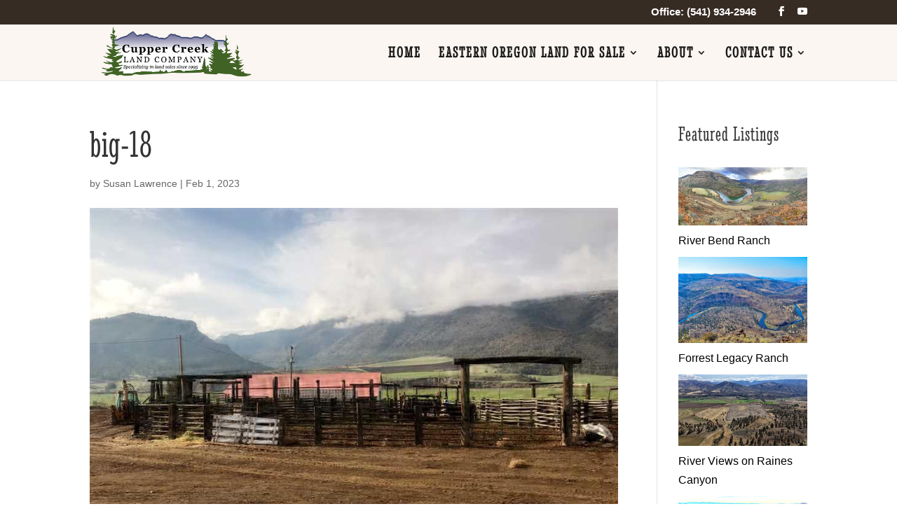

--- FILE ---
content_type: text/css
request_url: https://cuppercreeklandcompany.com/wp-content/themes/Divi-child/style.css
body_size: 4909
content:
/* 
Theme Name:		 Divi Child
Theme URI:		 https://boldprintdesign.com/
Description:	 Child theme for Divi
Author:			 Bold Print Design Studio
Author URI:		 https://boldprintdesign.com/
Template:		 Divi
Version:		 1.0.0
Text Domain:	 Divi-child
*/

/* Add your custom styles here - now google fonts in use in Divi builder */
/*
@import url('https://fonts.googleapis.com/css2?family=Open+Sans+Condensed:ital,wght@0,300;0,700;1,300&family=Poppins:ital,wght@0,400;0,500;0,600;0,700;1,400;1,500&family=Rock+Salt&display=swap');
*/

/* 
Tan Color: #D2B48C
Blue Color: #475880
Desktop page header title h1 = 42
h1 = 30
h2 = 26
h3 = 22
h4 = 18 
h5 - 16 
h6 = 14
*/

body, p {
	font-family: 'Helvetica',sans-serif;
}
/*
h1, h2, h3, #main-header, #et-top-navigation {
	font-family: 'Poppins', sans-serif;
}
*/
h1 {font-size: 55px;}
h2 {font-size: 34px;}
h3 {font-size: 30px;}
h4 {font-size: 26px;}
h5 {font-size: 24px;}
h6 {font-size: 22px;}

.blue_bg_box_font {
    font-family: 'Stint Ultra Condensed',display !important;
    letter-spacing: 1px !important;
    font-size: 24px !important;
}

/* Header */
#top-header {
	z-index: 3;
}
.home #main-header .logo_container {
	display: none;
}
.home #main-header #et-top-navigation {
	float: none;
	display: flex;
	justify-content: center;
}
.home .logo_container a {
	display: block;
	position: absolute;
	top: 0;
	left: 0;
	max-width: 500px;
	transition: all .5s ease;
}
.home .et-fixed-header .logo_container a {
	top: -0;
	max-width: 0;
	z-index: 999;
	transition: all .5s ease;
}
.et_header_style_left #et-top-navigation {
	padding-left: 0!important;
}
#et-info {
    float: right;
	font-family: 'Open Sans Condensed', sans-serif;
	font-size: 15px;
	font-weight: 700;
}
#et-info #et-info-phone:before {
	display: none;
}
#main-header {
	background-color: #fcf6f2;
}
#top-menu li li {
    padding: 0;
    margin: 0;
    width: 100%;
}
#top-menu li li a {
    padding: 5px 15px;
    width: 100%;
    font-size: 15px;
	line-height: 1.4;
	font-weight: 600;
}
.et_mobile_menu li a:hover, .nav ul li a:hover {
    background-color: #c09e62;
    opacity: 1;
}
#top-menu li.current-menu-ancestor>a, #top-menu li.current-menu-item>a {
	color: #b13427 !important;
} 
#top-menu li li.current-menu-item>a, #top-menu li li.current_page_item>a {
	background-color: #c09e62;
}
/* #Header */
/* Home buy sell section */
.home #main-content .et_pb_module, .home #main-content .et_pb_module p, .home #main-content .et_pb_module a {
    font-family: 'Stint Ultra Condensed',display !important;
}
.home-buy-sell-blurb .et_pb_module_header {
    position: relative;
    margin-bottom: 35px;
    padding-bottom: 30px;
}
.home-buy-sell-blurb .et_pb_module_header::after {
    content: "";
    width: 50px;
    height: 3px;
    background-color: #ffffff;
    position: absolute;
    bottom: 0;
    left: 0;
    right: 0;
    margin: auto;
}
.home-buy-sell-row .et_pb_widget_area_left {
	border: none;
	padding-right: 0 !important;
}
#text-16 .property_listing_widget {
    text-align: center;
}
#main-content .widgettitle {
    font-size: 30px;
    margin-bottom: 20px;
}
/* Home blog section */
/*blog image aspect ratio landscape 3:2*/
.divi-blog-image-3-2 .entry-featured-image-url, .property_grid_list .property_overview_thumb {
	padding-top: 66.66%;
	display: block;
	position: relative;
}
.divi-blog-image-3-2 .entry-featured-image-url img, .property_grid_list .property_overview_thumb img {
	position: absolute;
	height: 100%;
	width: 100%;
	top: 0;
	left: 0;
	right: 0;
	bottom: 0;
	object-fit: cover;
}
/*
.home-blog-grid .et_pb_blog_grid .et_pb_post {
	border: none;
    padding: 20px;
    background-color: #fff;
    width: 45.5%;
    margin-right: 9%;
    vertical-align: top;
    text-align: center;
    float: left;
}
.home-blog-grid .et_pb_blog_grid .et_pb_post:last-child {
	margin-right: 0;
}
.home-blog-grid .et_pb_blog_grid .et_pb_post .et_pb_image_container {
    margin: -20px -20px 30px;
}
.home-blog-grid .entry-title {
    margin-bottom: 10px;
}
.home-blog-grid .post-content {
    margin-top: 15px;
}
.home-blog-grid .post-content a.more-link {
    margin-top: 25px;
    margin-bottom: 15px;
    display: block;
}
*/
.home-blog-post article {
	display: grid !important;
	grid-template-columns: 30% 70%;
	grid-template-rows: auto auto auto;
	/* gap: 10px; */
	border: 1px solid #d8d8d8;
	padding: 20px;
}
.home-blog-post  a.entry-featured-image-url {
    grid-column: 1;
    grid-row: 1 / span 3;
    padding: 10px;
    box-sizing: border-box;
}
.home-blog-post  h4.entry-title {
    grid-column: 2;
    grid-row: 1;
    padding: 10px;
    box-sizing: border-box;
}
.home-blog-post  p.post-meta {
    grid-column: 2;
    grid-row: 2;
    padding: 10px;
    box-sizing: border-box;
}
.home-blog-post .post-content {
    grid-column: 2;
    grid-row: 3;
    padding: 10px;
    box-sizing: border-box;
}
/* #Home blog section */

/* #Home page featured and sold listings */
.home .property-link-btn {
	font-size: 22px;
	letter-spacing: 1px;
    margin-bottom: 10px;
}
.home .property_data .property_image a:first-child {
	display: block;
	position: relative;
	max-height: 300px;
	width: 100%;
	margin-bottom: 10px;
}
.home .property_data .property_image a:not(.property_title):before {
	content: "";
	display: block;
	padding-top: 78%;
}
.home .property_data .property_image a img {
	position: absolute;
	top: 0;
	display: flex;
	justify-content: center;
	object-fit: cover;
	align-items: center;
	height: 100%;
	width: 100%;
}
.home .newest_property_widget .property_title {
	text-align:center;
    display: block;
}
/* #Home page featured and sold listings */

/* Homepage MOPLS Widget */
/*
.mopls-id-widget .searchandfilter > ul {
	display: flex;
	align-items: center;
	justify-content: center;
	width: 100%;
	gap: 20px;
}
.mopls-id-widget #search_filter_register_widget-3 {
	width: 100%;
	margin-right: 0;
	margin-bottom: 0;
}
.mopls-id-widget .searchandfilter > ul li.sf-field-post-meta-mopls_id {
	width: 80%;
	display: grid;
	grid-template-columns: 100px minmax(170px, auto);
	align-items: center;
}
.mopls-id-widget .searchandfilter > ul li.sf-field-submit {
	width: 20%;
}
.mopls-id-widget .searchandfilter .sf-meta-range.sf-meta-range-number {
    width: 100%;
}
*/
/* #Homepage MOPLS Widget */

/* Home testimonail */
.home-testimonial span.et_pb_testimonial_author, .home-testimonial .et_pb_testimonial_meta {
    float: right;
    clear: right;
	margin-top: 0;
}
/* Testimonial slider plugin */
.home-testimonial-slider .sp-testimonial-free-section .tfree-client-name, .home-testimonial-slider .sp-testimonial-free-section .tfree-client-designation {
    font-size: 18px;
    color: #475880!important;
    font-weight: 400;
    line-height: 1.8em;
    letter-spacing: 1px;
    float: right;
    clear: both;
}
.home-testimonial-slider .sp-testimonial-free-section .tfree-client-testimonial {
    font-family: 'Stint Ultra Condensed',display;
    font-weight: 500;
    font-size: 26px;
    color: #362c23!important;
    letter-spacing: 1px;
    line-height: 1.8em;
    text-align: left;
    float: left;
    width: 87%;
}
.home-testimonial-slider .sp-tfree-client-image {
    float: left;
    width: 10%;
    margin-right: 3%;
}
.home-testimonial-slider .sp-testimonial-free-section .sp-tfree-client-image img {
    border-radius: 0;
}
.home-testimonial-slider .sp-testimonial-free-section .slick-dots li button {
    cursor: pointer;
}
/* #Home testimonail */
/* Plugins css */
input.vfb-text, input[type="text"].vfb-text, input[type="tel"].vfb-text, input[type="email"].vfb-text, input[type="url"].vfb-text, textarea.vfb-textarea, select.vfb-select {
	padding: 5px 10px;
}
/* #Plugins css */
/* Post css */
.single-post .post-meta {
    position: relative;
    visibility: hidden;
}
.single-post .post-meta span.published {
    visibility: visible;
    left: 0;
    position: absolute;
}
/* #Post css */
.et_bloom #bloomwidget-2 .et_bloom_bottom_stacked button.et_bloom_submit_subscription 
{ 
	width: 100% !important; 
	max-width: 130px !important; 
	border-radius: 0px;
    border: 2px solid #ffffff;  
}
.et_bloom .et_bloom_optin_2 .et_bloom_form_container form button span
{
	font-family: 'Stint Ultra Condensed',display !important;
	font-size:20px;
	letter-spacing: 2px;
	text-transform:uppercase;
}

.forminator-ui.forminator-custom-form[data-design=flat] .forminator-button:hover
{
	box-shadow:none !important;
}
.mop_button_fullwidth {
	display: block;
	text-align: center;
	width: 100%;
}
.sell-page-logos {
    width: 100%;
	background-color: rgba(255, 255, 255, 1);
    padding: 15px 0;
	text-align: center;
}
.sell-page-logos img {
    width: 200px;
    margin: 20px;
    display: inline-block;
    vertical-align: middle;
}
/* Footer */
#footer-widgets .et_pb_widget {
    display: block;
    float: none;
}
.footer-widget-social {
    margin-right: 15px;
}
.footer-widget-social a {
    color: #c4bfa0 !important;
    font-size: 20px;
}
.footer-widget #text-3 {
    margin-bottom: 30px;
}
.footer-widget #text-3, .footer-widget #text-3 p, .footer-widget #text-3 .tel_link, .footer-widget #text-3 .email_link {
	color: #c7c2a3;
    font-size: 18px;
    font-weight: 400;
}
#main-footer .footer-widget h4 {
	color: #f8f8f8 !important;
    font-size: 26px;
    letter-spacing: 2px;
    font-weight: 600;
    text-transform: uppercase;
    margin-bottom: 15px;
}
#main-footer #text-17 h4.title {
    font-size: 32px;
}
#custom_html-2 {
    margin-bottom: 20px;
}
#footer-logo-links {
    margin-bottom: 15px;
}
#footer-logo-links a {
	margin: 0px 0px 20px 0px !important;
	display: inline-block;
	background-color: #ffffff !important;
}
#footer-logo-links img {
	vertical-align: middle !important;
	max-width: 300px;
	text-align: center;
	margin: auto !important;
	padding: 15px;
}
.footer-logo-bottom {
	width: 100%;
    max-width: 300px;
    display: flex;
    padding: 5px;
}
.footer-logo-bottom img {
    width: 47.5%;
    float: left;
}
.footer-logo-bottom img:first-child {
	 margin-right: 5%;
}
.best-broker-logo {
    margin-top: 10px;
    width: 120px;
}
.footer-text-link {
	font-size: 18px;
    text-transform: uppercase;
    font-weight: 500;
    margin-top: 15px;
    display: block;
}
.footer-text-link a {
	display: block;
	margin-bottom: 15px;
}
#footer-info {
	font-size: 13px;
    text-align: center;
    float: none;
	font-weight: 600;
}
#footer-info a {
    font-weight: 600;
}
#footer-bottom .et-social-icons {
    display: none;
}
/* #Footer */

/* media queries */
@media screen and (max-width: 1379px) {
    .home .logo_container a {
        max-width: 450px;
    }
}
@media screen and (max-width: 1279px) {
    .home .logo_container a {
        max-width: 400px;
    }
}
@media screen and (max-width: 1220px) {
    .home .logo_container a {
        max-width: 250px;
    }
}
@media screen and (max-width: 1024px) {
    .logo_container a, .home .logo_container a {
        max-width: 200px;
		position: absolute;
		top: 0;
        left: 0;
    }
	.home-blog-grid .entry-title {
		font-size: 28px !important;
	}
	#main-footer .footer-widget h4, #text-12 h5 {
		font-size: 20px !important;
	}
	.footer-widget #text-3, .footer-widget #text-3 p {
		font-size: 18px;
	}
	.cm-signup-form-footer label, .cm-signup-form-footer button {
		font-size: 18px;
	}
}
@media screen and (min-width: 981px) {
	.page-template-default #left-area {
		float: none;
		padding-right: 0;
		padding-left: 0;
		width: 100%;
	}
	.page-template-default #main-content .container:before {
		display: none;
	}
	.page-template-default #sidebar {
		display: none;
	}
}
@media screen and (max-width: 980px) {
    .et_header_style_left #logo {
		max-height: 100%;
		max-width: 100%;
    }
	.home-blog-grid .et_pb_blog_grid .et_pb_post {
		width: 100%;
	}
	.page-title-top .entry-title, .single-post .entry-title {
		font-size: 40px !important;
	}
}
@media screen and (max-width: 768px) {
	.et_pb_column.home-icons-col {
		width: 100% !important;
		margin-right: 0 !important;
	}
	.home-bio-text h4 {
		/*font-size: 30px;*/
	}
	.property_grid_3, .property_grid_4 {
		width: 47.5% !important;
		margin-right: 5% !important;
	}
	.property_grid_3:nth-child(2n), .property_grid_4:nth-child(2n) {
		margin-right: 0 !important;
	}
	.property_grid_3:nth-child(3n), .property_grid_4:nth-child(5n) {
		margin-right: 5% !important;
	}	
    .mopls-id-widget .searchandfilter > ul {
        display: block;
    }
    .mopls-id-widget .searchandfilter > ul li.sf-field-post-meta-mopls_id {
        width: 100%;
    }

}
@media screen and (max-width: 700px) {
	.wpp_row_view .property_div .wpp_overview_left_column {
		display: block;
		float: none !important;
		margin-bottom: 25px;
	}
	.wpp_row_view .property_div div.wpp_overview_right_column {
		margin-left: 0 !important;
	}
	.prop_detail .et_pb_gallery_item.et_pb_grid_item.et_pb_bg_layout_light.prop_gallery_item {
		display: inline-block!important;
		float: none!important;
		margin: 0 6px 15px 0px;
		width: 46%!important;
		vertical-align: top;
	}
}
@media screen and (max-width: 550px) {
	.property_grid_3 {
		margin-right: 0;
		float: none;
	}
	.property_grid_3, .property_grid_3:nth-child(2n), .property_grid_3:nth-child(3n), .property_grid_4, .property_grid_4:nth-child(2n), .property_grid_4:nth-child(3n) {
		width: 100% !important;
		float: none;
		margin-right: 0;
	}
	.prop_detail .et_pb_gallery_item.et_pb_grid_item.et_pb_bg_layout_light.prop_gallery_item {
		margin: 0 0 15px 0px;
		width: 100%!important;
	}
    .home-blog-post article {
        display: block !important;
    }
}
/* #media queries */

/* Property css */
.property-link-btn {
    font-size: 18px;
    text-decoration: underline !important;
    display: block;
    text-align: center;
    margin-bottom: 20px;
    color: #000000 !important;
}
.property_headline {
    margin-bottom: 15px;
}
.single-listings .property_desc
{
	margin-bottom:30px;
}
#terrastride iframe {
    width: 100%;
    height: 475px;
	margin-bottom: 25px;
}
#property_map {
    margin-bottom: 25px;
}
.single-listings .sold_property {
    height: 60px;
}
#infowindow .property_title {
    font-size: 16px;
    padding-bottom: 5px;
    border-bottom: 1px solid #EEEEEE;
    margin: 10px 10px 10px 0;
	color:#000;
}
#infowindow ul
{
	list-style-type: none;
    padding: 0 0 10px 0;
    font-size: 14px;
	color:#000;
}
.property_video {
    width: 100%;
    height: 375px;
    display: block;
}
.property_video iframe {
   	width: 100% !important;
    height: 375px !important;
}
.property_video .fluid-width-video-wrapper {
    padding-top: 0 !important;
}

/* Property gallery */
.property_gallery .et_pb_gallery_items {
    display: grid;
    grid-template-columns: repeat(3, 1fr);
    gap: 9px;
}
.property_gallery .et_pb_gallery_item {
    display: block;
    width: auto !important;
    float: none !important;
    margin-right: 0 !important;
    margin-bottom: 0 !important;
    max-height: 200px;
}
.property_gallery .et_pb_gallery_item .et_pb_gallery_image {
    height: 100%;
}
.property_gallery .et_pb_gallery_item .et_pb_gallery_image a {
    height: 100%;   
    display: flex;
}
.property_gallery .et_pb_gallery_item .et_pb_gallery_image a img {
    width: 100%;
    object-fit: cover;
	border: 2px solid rgba(38, 38, 38, 0.2);
	border-radius:3px;
}
/* #Property gallery */
/* Property widgets */
.newest_property_widget .property_data {
    margin-bottom: 10px;
}
.property_data .property_title {
    color: #000000 !important;
}
.property_grid_4 {
    width: 22.75%;
    float: left;
    margin-right: 3%;
}
.property_grid_4:nth-child(4n) {
	margin-right: 0;
}

.single-listings .et_pb_widget_area_left {
	border-right: none;
	padding-right: 0;
}
.single-listings .et_pb_widget_area_left .widget_text { margin-bottom:0px; }
.single-listings .et_pb_widget_area_left #text-19, .single-listings .et_pb_widget_area_left .property_doc_list, .single-listings .et_pb_widget_area_left #text-9
{
	margin-bottom:30px;
}
.single-listings .et_pb_widget_area_left .widgettitle {
    margin-bottom: 10px !important;
}
.property_price {
    padding-bottom: 20px;
    font-size: 22px;
}
.property_price .icon_currency_alt {
    float: left;
    margin-right: 10px;
}
.property_price .icon_currency_alt:before {
	font-family: etmodules;
    color: #475880;
    font-size: 40px;
	content: "\e0f3";
}
.property_stats li { margin-bottom:0px !important; }
.property_stats li span.attribute { 
    font-weight:bold; 
}
.property_doc_list a {
	background: #475880 url(images/pdf.png) no-repeat scroll 6px center;    
    margin: 10px 0px;
    padding: 5px 5px 5px 30px;
 	text-transform: uppercase;
	color: #ffffff !important;
    font-weight: bold;
    font-size: 12px;
    line-height: 26px;
    letter-spacing: 1px;
	display:block;
}
#forminator-module-809169
{
	margin:0px !important;
}
/* Property widgets */
/* property overview */
div.Sold .property_overview_image::before, div.New .property_overview_image::before, div.Pending .property_overview_image::before, div.Reduced .property_overview_image::before
{ 
	content: "";
	display: block;
	position: absolute;
	width: 103px;
	height: 80px;
	z-index: 100;
}
div.Sold .property_overview_image::before 
{ 
	background: url("images/sold.png") no-repeat top left;
}
div.New .property_overview_image::before 
{ 
	background: url("images/new.png") no-repeat top left;
}
div.Pending .property_overview_image::before 
{ 
	background: url("images/pending.png") no-repeat top left;
}
div.Reduced .property_overview_image::before
{ 
	background: url("images/reduced.png") no-repeat top left;
}
#ajax-load-more ul.alm-listing { padding:0; }
.alm-listing li { list-style-type:none; }
.page-id-5535 .property_overview .property_description
{
	text-transform: initial;
}
.property_overview .et_pb_column{
    padding: 20px 15px;
    -webkit-border-radius: 5px;
    -webkit-box-shadow: 0px 1px 4px #c1c1c1;
    background: linear-gradient(to bottom, #f6f0e8 0%, #fff 100%) !important;
    margin-bottom: 20px;
    position: relative;
}
.property_overview_image img {
    max-width: 250px !important;
    float: left;
    margin-right: 15px;
    width: 100%;
}
ul.overview_data {
    display: table-row-group;
	list-style-type: none;
}
/* property overview */

/* Search listings form */
/* homepage search widget*/
#search_filter_register_widget-3 .widgettitle {
    font-size: 20px;
    font-weight: bold;
    margin: 20px 0 10px;
}
.search_note {
    font-size: 11px !important;
    font-style: italic !important;
    line-height: 120% !important;
    padding: 10px;
    background-color: rgba(246, 245, 237, 0.4);
    display: block;
}
#text-17 { margin-bottom:20px;}
.searchandfilter ul li li
{
	margin-left:0px !important;
	padding:0px;
} 
.searchandfilter > ul {
    padding-left: 0;
}
.searchandfilter > ul > li {
    display: grid;
    grid-template-columns: 130px minmax(170px, auto);
	padding: 3px 0;
}
.searchandfilter h4 {
    font-size: 15px;
    font-family: Open Sans,Arial,sans-serif;
}
.searchandfilter .sf-meta-range.sf-meta-range-number {
    display: flex;
    gap: 10px;
    align-items: center;
}
.searchandfilter li label {
    width: 100%;
}
.searchandfilter li label.sf-label-checkbox {
    width: auto;
}
.searchandfilter .sf-meta-range.sf-meta-range-number .sf-input-range-number {
    width: 100%;
    max-width: 100%;
    border: 1px solid #9d4b41;
    padding: 6px;
    font-size: 14px;
}
.home .searchandfilter .sf-meta-range.sf-meta-range-number .sf-input-range-number {
    font-size: 20px;
    padding: 10px;
}
.searchandfilter select.sf-input-select {
    width: 100%;
    border: 1px solid #9d4b41;
    padding: 0px 4px;
    font-size: 14px;
}
.searchandfilter ul>li>ul {
    padding-left: 0;
    padding-bottom: 0;
}
input.sf-input-checkbox {
    width: 20px;
    height: 20px;
    appearance: none;
    border: 1px solid #9d4b41;
    margin: 0;
    display: inline-flex;
    justify-content: center;
    align-items: center;
}
input.sf-input-checkbox::before {
    content: "";
    transform-origin: center;
    clip-path: polygon(14% 44%, 0 65%, 50% 100%, 100% 16%, 80% 0%, 43% 62%);
    background-color: #9d4b41;
    width: 0.85em;
    height: 0.85em;
    transform: scale(0);
    transition: 120ms transform ease-in-out;
}
input.sf-input-checkbox:checked::before {
    transform: scale(1.5);
}
.sf-field-submit [type=submit], .forminator-button-submit, .mop_button {
    font-family: 'Stint Ultra Condensed',display !important;
    color: #ffffff;
    border-radius: 0px;
    border: 2px solid #ffffff;
    letter-spacing: 2px !important;
    font-size: 20px !important;
    font-weight: 700 !important;
    text-transform: uppercase;
    background-color: #475880;
    padding: 0.3em 1em !important;
    line-height: 1.7em !important;
    cursor: pointer;
}
.searchandfilter > ul > li.sf-field-submit
{
	grid-template-columns: auto;
}
/* Search listings form */
/*search result page start */
.post-type-archive-listings .et_pb_section.search_result
{
	background-color: #362c23 !important;
	background-image: url(/wp-content/uploads/2021/02/leather-bg.jpg)!important;
	padding-top: 30px !important;
    padding-bottom: 30px !important;
}
.post-type-archive-listings .et_pb_section.search_result h1
{
	font-size:55px !important;
}
/*search result page end */


--- FILE ---
content_type: application/javascript; charset=UTF-8
request_url: https://cuppercreeklandcompany.com/wp-content/themes/Divi-child/js/custom-scripts.js
body_size: 209
content:
window.almEmpty = function(alm){
	var el = alm.listing;
	var msg = 'Sorry, no properties were found that match this criteria. Please <a href="/eastern-oregon-land-for-sale">click here</a> for other search options.';	
	var item = document.createElement('li');
	item.innerHTML = msg;
	el.appendChild(item); // Append to ALM	
	//console.log("Nothing found in this Ajax Load More query :(");
};

jQuery(document).ready(function(){
	jQuery(".et_pb_post a.more-link").text('VIEW DETAILS');
	jQuery(".et-social-facebook a.icon").attr('aria-label','facebook');
});

